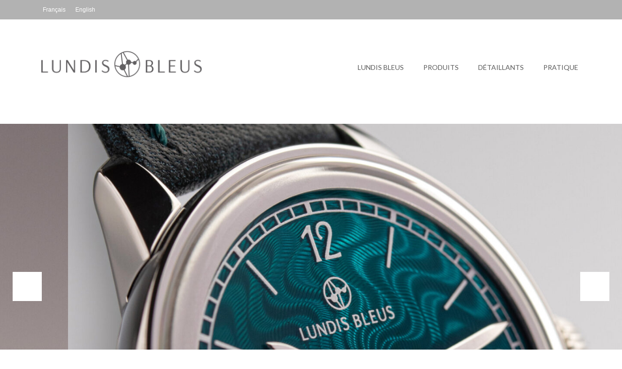

--- FILE ---
content_type: text/html; charset=UTF-8
request_url: https://lundis-bleus.com/
body_size: 15314
content:
<!DOCTYPE html>
<html class="no-js" lang="fr-FR" itemscope="itemscope" itemtype="https://schema.org/WebPage">
<head>
  <meta charset="UTF-8">
  <meta name="viewport" content="width=device-width, initial-scale=1.0">
  <meta http-equiv="X-UA-Compatible" content="IE=edge">
  <meta name='robots' content='index, follow, max-image-preview:large, max-snippet:-1, max-video-preview:-1' />
<link rel="alternate" hreflang="fr" href="https://lundis-bleus.com/" />
<link rel="alternate" hreflang="en" href="https://lundis-bleus.com/en/" />
<link rel="alternate" hreflang="x-default" href="https://lundis-bleus.com/" />

            <script data-no-defer="1" data-ezscrex="false" data-cfasync="false" data-pagespeed-no-defer data-cookieconsent="ignore">
                var ctPublicFunctions = {"_ajax_nonce":"6f964f1cdd","_rest_nonce":"f1022fc923","_ajax_url":"\/wp-admin\/admin-ajax.php","_rest_url":"https:\/\/lundis-bleus.com\/wp-json\/","data__cookies_type":"native","data__ajax_type":"admin_ajax","data__bot_detector_enabled":0,"data__frontend_data_log_enabled":1,"cookiePrefix":"","wprocket_detected":false,"host_url":"lundis-bleus.com","text__ee_click_to_select":"Click to select the whole data","text__ee_original_email":"The complete one is","text__ee_got_it":"Got it","text__ee_blocked":"Blocked","text__ee_cannot_connect":"Cannot connect","text__ee_cannot_decode":"Can not decode email. Unknown reason","text__ee_email_decoder":"CleanTalk email decoder","text__ee_wait_for_decoding":"The magic is on the way!","text__ee_decoding_process":"Please wait a few seconds while we decode the contact data."}
            </script>
        
            <script data-no-defer="1" data-ezscrex="false" data-cfasync="false" data-pagespeed-no-defer data-cookieconsent="ignore">
                var ctPublic = {"_ajax_nonce":"6f964f1cdd","settings__forms__check_internal":"0","settings__forms__check_external":"0","settings__forms__force_protection":0,"settings__forms__search_test":1,"settings__forms__wc_add_to_cart":0,"settings__data__bot_detector_enabled":0,"settings__sfw__anti_crawler":1,"blog_home":"https:\/\/lundis-bleus.com\/","pixel__setting":"0","pixel__enabled":false,"pixel__url":null,"data__email_check_before_post":1,"data__email_check_exist_post":0,"data__cookies_type":"native","data__key_is_ok":true,"data__visible_fields_required":true,"wl_brandname":"Anti-Spam by CleanTalk","wl_brandname_short":"CleanTalk","ct_checkjs_key":1438046317,"emailEncoderPassKey":"98e2a7f22beb337da4b5e349bdae389c","bot_detector_forms_excluded":"W10=","advancedCacheExists":false,"varnishCacheExists":false,"wc_ajax_add_to_cart":true}
            </script>
        
	<!-- This site is optimized with the Yoast SEO plugin v24.5 - https://yoast.com/wordpress/plugins/seo/ -->
	<title>Lundis Bleus - Horlogerie Indépendante</title>
	<meta name="description" content="Lundis Bleus, marque de montres indépendante, située à la Chaux-de-Fonds en Suisse. Découvrez nos montres!" />
	<link rel="canonical" href="https://lundis-bleus.com/" />
	<meta property="og:locale" content="fr_FR" />
	<meta property="og:type" content="website" />
	<meta property="og:title" content="Lundis Bleus - Horlogerie Indépendante" />
	<meta property="og:description" content="Lundis Bleus, marque de montres indépendante, située à la Chaux-de-Fonds en Suisse. Découvrez nos montres!" />
	<meta property="og:url" content="https://lundis-bleus.com/" />
	<meta property="og:site_name" content="Lundis Bleus" />
	<meta property="article:publisher" content="https://www.facebook.com/lundisbleus/" />
	<meta property="article:modified_time" content="2024-06-17T13:26:45+00:00" />
	<meta name="twitter:card" content="summary_large_image" />
	<script type="application/ld+json" class="yoast-schema-graph">{"@context":"https://schema.org","@graph":[{"@type":"WebPage","@id":"https://lundis-bleus.com/","url":"https://lundis-bleus.com/","name":"Lundis Bleus - Horlogerie Indépendante","isPartOf":{"@id":"https://lundis-bleus.com/#website"},"about":{"@id":"https://lundis-bleus.com/#organization"},"datePublished":"2016-10-07T12:54:35+00:00","dateModified":"2024-06-17T13:26:45+00:00","description":"Lundis Bleus, marque de montres indépendante, située à la Chaux-de-Fonds en Suisse. Découvrez nos montres!","breadcrumb":{"@id":"https://lundis-bleus.com/#breadcrumb"},"inLanguage":"fr-FR","potentialAction":[{"@type":"ReadAction","target":["https://lundis-bleus.com/"]}]},{"@type":"BreadcrumbList","@id":"https://lundis-bleus.com/#breadcrumb","itemListElement":[{"@type":"ListItem","position":1,"name":"Accueil"}]},{"@type":"WebSite","@id":"https://lundis-bleus.com/#website","url":"https://lundis-bleus.com/","name":"Lundis Bleus","description":"Horlogerie","publisher":{"@id":"https://lundis-bleus.com/#organization"},"potentialAction":[{"@type":"SearchAction","target":{"@type":"EntryPoint","urlTemplate":"https://lundis-bleus.com/?s={search_term_string}"},"query-input":{"@type":"PropertyValueSpecification","valueRequired":true,"valueName":"search_term_string"}}],"inLanguage":"fr-FR"},{"@type":"Organization","@id":"https://lundis-bleus.com/#organization","name":"Lundis Bleus","url":"https://lundis-bleus.com/","logo":{"@type":"ImageObject","inLanguage":"fr-FR","@id":"https://lundis-bleus.com/#/schema/logo/image/","url":"https://lundis-bleus.com/wp-content/uploads/2016/07/logo_temp_noir.jpg","contentUrl":"https://lundis-bleus.com/wp-content/uploads/2016/07/logo_temp_noir.jpg","width":300,"height":74,"caption":"Lundis Bleus"},"image":{"@id":"https://lundis-bleus.com/#/schema/logo/image/"},"sameAs":["https://www.facebook.com/lundisbleus/","https://www.instagram.com/lundisbleus/"]}]}</script>
	<!-- / Yoast SEO plugin. -->


<link rel='dns-prefetch' href='//fonts.googleapis.com' />
<link rel="alternate" type="application/rss+xml" title="Lundis Bleus &raquo; Flux" href="https://lundis-bleus.com/feed/" />
<link rel="alternate" type="application/rss+xml" title="Lundis Bleus &raquo; Flux des commentaires" href="https://lundis-bleus.com/comments/feed/" />
<script type="text/javascript">
/* <![CDATA[ */
window._wpemojiSettings = {"baseUrl":"https:\/\/s.w.org\/images\/core\/emoji\/15.0.3\/72x72\/","ext":".png","svgUrl":"https:\/\/s.w.org\/images\/core\/emoji\/15.0.3\/svg\/","svgExt":".svg","source":{"concatemoji":"https:\/\/lundis-bleus.com\/wp-includes\/js\/wp-emoji-release.min.js?ver=6.5.7"}};
/*! This file is auto-generated */
!function(i,n){var o,s,e;function c(e){try{var t={supportTests:e,timestamp:(new Date).valueOf()};sessionStorage.setItem(o,JSON.stringify(t))}catch(e){}}function p(e,t,n){e.clearRect(0,0,e.canvas.width,e.canvas.height),e.fillText(t,0,0);var t=new Uint32Array(e.getImageData(0,0,e.canvas.width,e.canvas.height).data),r=(e.clearRect(0,0,e.canvas.width,e.canvas.height),e.fillText(n,0,0),new Uint32Array(e.getImageData(0,0,e.canvas.width,e.canvas.height).data));return t.every(function(e,t){return e===r[t]})}function u(e,t,n){switch(t){case"flag":return n(e,"\ud83c\udff3\ufe0f\u200d\u26a7\ufe0f","\ud83c\udff3\ufe0f\u200b\u26a7\ufe0f")?!1:!n(e,"\ud83c\uddfa\ud83c\uddf3","\ud83c\uddfa\u200b\ud83c\uddf3")&&!n(e,"\ud83c\udff4\udb40\udc67\udb40\udc62\udb40\udc65\udb40\udc6e\udb40\udc67\udb40\udc7f","\ud83c\udff4\u200b\udb40\udc67\u200b\udb40\udc62\u200b\udb40\udc65\u200b\udb40\udc6e\u200b\udb40\udc67\u200b\udb40\udc7f");case"emoji":return!n(e,"\ud83d\udc26\u200d\u2b1b","\ud83d\udc26\u200b\u2b1b")}return!1}function f(e,t,n){var r="undefined"!=typeof WorkerGlobalScope&&self instanceof WorkerGlobalScope?new OffscreenCanvas(300,150):i.createElement("canvas"),a=r.getContext("2d",{willReadFrequently:!0}),o=(a.textBaseline="top",a.font="600 32px Arial",{});return e.forEach(function(e){o[e]=t(a,e,n)}),o}function t(e){var t=i.createElement("script");t.src=e,t.defer=!0,i.head.appendChild(t)}"undefined"!=typeof Promise&&(o="wpEmojiSettingsSupports",s=["flag","emoji"],n.supports={everything:!0,everythingExceptFlag:!0},e=new Promise(function(e){i.addEventListener("DOMContentLoaded",e,{once:!0})}),new Promise(function(t){var n=function(){try{var e=JSON.parse(sessionStorage.getItem(o));if("object"==typeof e&&"number"==typeof e.timestamp&&(new Date).valueOf()<e.timestamp+604800&&"object"==typeof e.supportTests)return e.supportTests}catch(e){}return null}();if(!n){if("undefined"!=typeof Worker&&"undefined"!=typeof OffscreenCanvas&&"undefined"!=typeof URL&&URL.createObjectURL&&"undefined"!=typeof Blob)try{var e="postMessage("+f.toString()+"("+[JSON.stringify(s),u.toString(),p.toString()].join(",")+"));",r=new Blob([e],{type:"text/javascript"}),a=new Worker(URL.createObjectURL(r),{name:"wpTestEmojiSupports"});return void(a.onmessage=function(e){c(n=e.data),a.terminate(),t(n)})}catch(e){}c(n=f(s,u,p))}t(n)}).then(function(e){for(var t in e)n.supports[t]=e[t],n.supports.everything=n.supports.everything&&n.supports[t],"flag"!==t&&(n.supports.everythingExceptFlag=n.supports.everythingExceptFlag&&n.supports[t]);n.supports.everythingExceptFlag=n.supports.everythingExceptFlag&&!n.supports.flag,n.DOMReady=!1,n.readyCallback=function(){n.DOMReady=!0}}).then(function(){return e}).then(function(){var e;n.supports.everything||(n.readyCallback(),(e=n.source||{}).concatemoji?t(e.concatemoji):e.wpemoji&&e.twemoji&&(t(e.twemoji),t(e.wpemoji)))}))}((window,document),window._wpemojiSettings);
/* ]]> */
</script>
<style id='wp-emoji-styles-inline-css' type='text/css'>

	img.wp-smiley, img.emoji {
		display: inline !important;
		border: none !important;
		box-shadow: none !important;
		height: 1em !important;
		width: 1em !important;
		margin: 0 0.07em !important;
		vertical-align: -0.1em !important;
		background: none !important;
		padding: 0 !important;
	}
</style>
<link rel='stylesheet' id='wp-block-library-css' href='https://lundis-bleus.com/wp-includes/css/dist/block-library/style.min.css?ver=6.5.7' type='text/css' media='all' />
<style id='classic-theme-styles-inline-css' type='text/css'>
/*! This file is auto-generated */
.wp-block-button__link{color:#fff;background-color:#32373c;border-radius:9999px;box-shadow:none;text-decoration:none;padding:calc(.667em + 2px) calc(1.333em + 2px);font-size:1.125em}.wp-block-file__button{background:#32373c;color:#fff;text-decoration:none}
</style>
<style id='global-styles-inline-css' type='text/css'>
body{--wp--preset--color--black: #000;--wp--preset--color--cyan-bluish-gray: #abb8c3;--wp--preset--color--white: #fff;--wp--preset--color--pale-pink: #f78da7;--wp--preset--color--vivid-red: #cf2e2e;--wp--preset--color--luminous-vivid-orange: #ff6900;--wp--preset--color--luminous-vivid-amber: #fcb900;--wp--preset--color--light-green-cyan: #7bdcb5;--wp--preset--color--vivid-green-cyan: #00d084;--wp--preset--color--pale-cyan-blue: #8ed1fc;--wp--preset--color--vivid-cyan-blue: #0693e3;--wp--preset--color--vivid-purple: #9b51e0;--wp--preset--color--virtue-primary: #898989;--wp--preset--color--virtue-primary-light: #c4c4c4;--wp--preset--color--very-light-gray: #eee;--wp--preset--color--very-dark-gray: #444;--wp--preset--gradient--vivid-cyan-blue-to-vivid-purple: linear-gradient(135deg,rgba(6,147,227,1) 0%,rgb(155,81,224) 100%);--wp--preset--gradient--light-green-cyan-to-vivid-green-cyan: linear-gradient(135deg,rgb(122,220,180) 0%,rgb(0,208,130) 100%);--wp--preset--gradient--luminous-vivid-amber-to-luminous-vivid-orange: linear-gradient(135deg,rgba(252,185,0,1) 0%,rgba(255,105,0,1) 100%);--wp--preset--gradient--luminous-vivid-orange-to-vivid-red: linear-gradient(135deg,rgba(255,105,0,1) 0%,rgb(207,46,46) 100%);--wp--preset--gradient--very-light-gray-to-cyan-bluish-gray: linear-gradient(135deg,rgb(238,238,238) 0%,rgb(169,184,195) 100%);--wp--preset--gradient--cool-to-warm-spectrum: linear-gradient(135deg,rgb(74,234,220) 0%,rgb(151,120,209) 20%,rgb(207,42,186) 40%,rgb(238,44,130) 60%,rgb(251,105,98) 80%,rgb(254,248,76) 100%);--wp--preset--gradient--blush-light-purple: linear-gradient(135deg,rgb(255,206,236) 0%,rgb(152,150,240) 100%);--wp--preset--gradient--blush-bordeaux: linear-gradient(135deg,rgb(254,205,165) 0%,rgb(254,45,45) 50%,rgb(107,0,62) 100%);--wp--preset--gradient--luminous-dusk: linear-gradient(135deg,rgb(255,203,112) 0%,rgb(199,81,192) 50%,rgb(65,88,208) 100%);--wp--preset--gradient--pale-ocean: linear-gradient(135deg,rgb(255,245,203) 0%,rgb(182,227,212) 50%,rgb(51,167,181) 100%);--wp--preset--gradient--electric-grass: linear-gradient(135deg,rgb(202,248,128) 0%,rgb(113,206,126) 100%);--wp--preset--gradient--midnight: linear-gradient(135deg,rgb(2,3,129) 0%,rgb(40,116,252) 100%);--wp--preset--font-size--small: 13px;--wp--preset--font-size--medium: 20px;--wp--preset--font-size--large: 36px;--wp--preset--font-size--x-large: 42px;--wp--preset--spacing--20: 0.44rem;--wp--preset--spacing--30: 0.67rem;--wp--preset--spacing--40: 1rem;--wp--preset--spacing--50: 1.5rem;--wp--preset--spacing--60: 2.25rem;--wp--preset--spacing--70: 3.38rem;--wp--preset--spacing--80: 5.06rem;--wp--preset--shadow--natural: 6px 6px 9px rgba(0, 0, 0, 0.2);--wp--preset--shadow--deep: 12px 12px 50px rgba(0, 0, 0, 0.4);--wp--preset--shadow--sharp: 6px 6px 0px rgba(0, 0, 0, 0.2);--wp--preset--shadow--outlined: 6px 6px 0px -3px rgba(255, 255, 255, 1), 6px 6px rgba(0, 0, 0, 1);--wp--preset--shadow--crisp: 6px 6px 0px rgba(0, 0, 0, 1);}:where(.is-layout-flex){gap: 0.5em;}:where(.is-layout-grid){gap: 0.5em;}body .is-layout-flex{display: flex;}body .is-layout-flex{flex-wrap: wrap;align-items: center;}body .is-layout-flex > *{margin: 0;}body .is-layout-grid{display: grid;}body .is-layout-grid > *{margin: 0;}:where(.wp-block-columns.is-layout-flex){gap: 2em;}:where(.wp-block-columns.is-layout-grid){gap: 2em;}:where(.wp-block-post-template.is-layout-flex){gap: 1.25em;}:where(.wp-block-post-template.is-layout-grid){gap: 1.25em;}.has-black-color{color: var(--wp--preset--color--black) !important;}.has-cyan-bluish-gray-color{color: var(--wp--preset--color--cyan-bluish-gray) !important;}.has-white-color{color: var(--wp--preset--color--white) !important;}.has-pale-pink-color{color: var(--wp--preset--color--pale-pink) !important;}.has-vivid-red-color{color: var(--wp--preset--color--vivid-red) !important;}.has-luminous-vivid-orange-color{color: var(--wp--preset--color--luminous-vivid-orange) !important;}.has-luminous-vivid-amber-color{color: var(--wp--preset--color--luminous-vivid-amber) !important;}.has-light-green-cyan-color{color: var(--wp--preset--color--light-green-cyan) !important;}.has-vivid-green-cyan-color{color: var(--wp--preset--color--vivid-green-cyan) !important;}.has-pale-cyan-blue-color{color: var(--wp--preset--color--pale-cyan-blue) !important;}.has-vivid-cyan-blue-color{color: var(--wp--preset--color--vivid-cyan-blue) !important;}.has-vivid-purple-color{color: var(--wp--preset--color--vivid-purple) !important;}.has-black-background-color{background-color: var(--wp--preset--color--black) !important;}.has-cyan-bluish-gray-background-color{background-color: var(--wp--preset--color--cyan-bluish-gray) !important;}.has-white-background-color{background-color: var(--wp--preset--color--white) !important;}.has-pale-pink-background-color{background-color: var(--wp--preset--color--pale-pink) !important;}.has-vivid-red-background-color{background-color: var(--wp--preset--color--vivid-red) !important;}.has-luminous-vivid-orange-background-color{background-color: var(--wp--preset--color--luminous-vivid-orange) !important;}.has-luminous-vivid-amber-background-color{background-color: var(--wp--preset--color--luminous-vivid-amber) !important;}.has-light-green-cyan-background-color{background-color: var(--wp--preset--color--light-green-cyan) !important;}.has-vivid-green-cyan-background-color{background-color: var(--wp--preset--color--vivid-green-cyan) !important;}.has-pale-cyan-blue-background-color{background-color: var(--wp--preset--color--pale-cyan-blue) !important;}.has-vivid-cyan-blue-background-color{background-color: var(--wp--preset--color--vivid-cyan-blue) !important;}.has-vivid-purple-background-color{background-color: var(--wp--preset--color--vivid-purple) !important;}.has-black-border-color{border-color: var(--wp--preset--color--black) !important;}.has-cyan-bluish-gray-border-color{border-color: var(--wp--preset--color--cyan-bluish-gray) !important;}.has-white-border-color{border-color: var(--wp--preset--color--white) !important;}.has-pale-pink-border-color{border-color: var(--wp--preset--color--pale-pink) !important;}.has-vivid-red-border-color{border-color: var(--wp--preset--color--vivid-red) !important;}.has-luminous-vivid-orange-border-color{border-color: var(--wp--preset--color--luminous-vivid-orange) !important;}.has-luminous-vivid-amber-border-color{border-color: var(--wp--preset--color--luminous-vivid-amber) !important;}.has-light-green-cyan-border-color{border-color: var(--wp--preset--color--light-green-cyan) !important;}.has-vivid-green-cyan-border-color{border-color: var(--wp--preset--color--vivid-green-cyan) !important;}.has-pale-cyan-blue-border-color{border-color: var(--wp--preset--color--pale-cyan-blue) !important;}.has-vivid-cyan-blue-border-color{border-color: var(--wp--preset--color--vivid-cyan-blue) !important;}.has-vivid-purple-border-color{border-color: var(--wp--preset--color--vivid-purple) !important;}.has-vivid-cyan-blue-to-vivid-purple-gradient-background{background: var(--wp--preset--gradient--vivid-cyan-blue-to-vivid-purple) !important;}.has-light-green-cyan-to-vivid-green-cyan-gradient-background{background: var(--wp--preset--gradient--light-green-cyan-to-vivid-green-cyan) !important;}.has-luminous-vivid-amber-to-luminous-vivid-orange-gradient-background{background: var(--wp--preset--gradient--luminous-vivid-amber-to-luminous-vivid-orange) !important;}.has-luminous-vivid-orange-to-vivid-red-gradient-background{background: var(--wp--preset--gradient--luminous-vivid-orange-to-vivid-red) !important;}.has-very-light-gray-to-cyan-bluish-gray-gradient-background{background: var(--wp--preset--gradient--very-light-gray-to-cyan-bluish-gray) !important;}.has-cool-to-warm-spectrum-gradient-background{background: var(--wp--preset--gradient--cool-to-warm-spectrum) !important;}.has-blush-light-purple-gradient-background{background: var(--wp--preset--gradient--blush-light-purple) !important;}.has-blush-bordeaux-gradient-background{background: var(--wp--preset--gradient--blush-bordeaux) !important;}.has-luminous-dusk-gradient-background{background: var(--wp--preset--gradient--luminous-dusk) !important;}.has-pale-ocean-gradient-background{background: var(--wp--preset--gradient--pale-ocean) !important;}.has-electric-grass-gradient-background{background: var(--wp--preset--gradient--electric-grass) !important;}.has-midnight-gradient-background{background: var(--wp--preset--gradient--midnight) !important;}.has-small-font-size{font-size: var(--wp--preset--font-size--small) !important;}.has-medium-font-size{font-size: var(--wp--preset--font-size--medium) !important;}.has-large-font-size{font-size: var(--wp--preset--font-size--large) !important;}.has-x-large-font-size{font-size: var(--wp--preset--font-size--x-large) !important;}
.wp-block-navigation a:where(:not(.wp-element-button)){color: inherit;}
:where(.wp-block-post-template.is-layout-flex){gap: 1.25em;}:where(.wp-block-post-template.is-layout-grid){gap: 1.25em;}
:where(.wp-block-columns.is-layout-flex){gap: 2em;}:where(.wp-block-columns.is-layout-grid){gap: 2em;}
.wp-block-pullquote{font-size: 1.5em;line-height: 1.6;}
</style>
<link rel='stylesheet' id='foobox-free-min-css' href='https://lundis-bleus.com/wp-content/plugins/foobox-image-lightbox/free/css/foobox.free.min.css?ver=2.7.35' type='text/css' media='all' />
<link rel='stylesheet' id='cleantalk-public-css-css' href='https://lundis-bleus.com/wp-content/plugins/cleantalk-spam-protect/css/cleantalk-public.min.css?ver=6.70.1_1766148791' type='text/css' media='all' />
<link rel='stylesheet' id='cleantalk-email-decoder-css-css' href='https://lundis-bleus.com/wp-content/plugins/cleantalk-spam-protect/css/cleantalk-email-decoder.min.css?ver=6.70.1_1766148791' type='text/css' media='all' />
<link rel='stylesheet' id='siteorigin-panels-front-css' href='https://lundis-bleus.com/wp-content/plugins/siteorigin-panels/css/front-flex.min.css?ver=2.33.5' type='text/css' media='all' />
<link rel='stylesheet' id='sow-image-default-c67d20f9f743-2805-css' href='https://lundis-bleus.com/wp-content/uploads/siteorigin-widgets/sow-image-default-c67d20f9f743-2805.css?ver=6.5.7' type='text/css' media='all' />
<link rel='stylesheet' id='sow-button-base-css' href='https://lundis-bleus.com/wp-content/plugins/so-widgets-bundle/widgets/button/css/style.css?ver=1.70.4' type='text/css' media='all' />
<link rel='stylesheet' id='sow-button-wire-3f01404d334b-css' href='https://lundis-bleus.com/wp-content/uploads/siteorigin-widgets/sow-button-wire-3f01404d334b.css?ver=6.5.7' type='text/css' media='all' />
<link rel='stylesheet' id='sow-image-default-e4c2d9f6c920-css' href='https://lundis-bleus.com/wp-content/uploads/siteorigin-widgets/sow-image-default-e4c2d9f6c920.css?ver=6.5.7' type='text/css' media='all' />
<link rel='stylesheet' id='wpml-legacy-horizontal-list-0-css' href='https://lundis-bleus.com/wp-content/plugins/sitepress-multilingual-cms/templates/language-switchers/legacy-list-horizontal/style.min.css?ver=1' type='text/css' media='all' />
<style id='wpml-legacy-horizontal-list-0-inline-css' type='text/css'>
.wpml-ls-sidebars-topbarright{background-color:#b2b2b2;}.wpml-ls-sidebars-topbarright, .wpml-ls-sidebars-topbarright .wpml-ls-sub-menu, .wpml-ls-sidebars-topbarright a {border-color:#b2b2b2;}.wpml-ls-sidebars-topbarright a, .wpml-ls-sidebars-topbarright .wpml-ls-sub-menu a, .wpml-ls-sidebars-topbarright .wpml-ls-sub-menu a:link, .wpml-ls-sidebars-topbarright li:not(.wpml-ls-current-language) .wpml-ls-link, .wpml-ls-sidebars-topbarright li:not(.wpml-ls-current-language) .wpml-ls-link:link {color:#ffffff;background-color:#b2b2b2;}.wpml-ls-sidebars-topbarright .wpml-ls-sub-menu a:hover,.wpml-ls-sidebars-topbarright .wpml-ls-sub-menu a:focus, .wpml-ls-sidebars-topbarright .wpml-ls-sub-menu a:link:hover, .wpml-ls-sidebars-topbarright .wpml-ls-sub-menu a:link:focus {color:#3f3f3f;background-color:#b2b2b2;}.wpml-ls-sidebars-topbarright .wpml-ls-current-language > a {color:#ffffff;background-color:#b2b2b2;}.wpml-ls-sidebars-topbarright .wpml-ls-current-language:hover>a, .wpml-ls-sidebars-topbarright .wpml-ls-current-language>a:focus {color:#3f3f3f;background-color:#b2b2b2;}
.wpml-ls-statics-shortcode_actions{background-color:#b2b2b2;}.wpml-ls-statics-shortcode_actions, .wpml-ls-statics-shortcode_actions .wpml-ls-sub-menu, .wpml-ls-statics-shortcode_actions a {border-color:#b2b2b2;}.wpml-ls-statics-shortcode_actions a, .wpml-ls-statics-shortcode_actions .wpml-ls-sub-menu a, .wpml-ls-statics-shortcode_actions .wpml-ls-sub-menu a:link, .wpml-ls-statics-shortcode_actions li:not(.wpml-ls-current-language) .wpml-ls-link, .wpml-ls-statics-shortcode_actions li:not(.wpml-ls-current-language) .wpml-ls-link:link {color:#ffffff;background-color:#b2b2b2;}.wpml-ls-statics-shortcode_actions .wpml-ls-sub-menu a:hover,.wpml-ls-statics-shortcode_actions .wpml-ls-sub-menu a:focus, .wpml-ls-statics-shortcode_actions .wpml-ls-sub-menu a:link:hover, .wpml-ls-statics-shortcode_actions .wpml-ls-sub-menu a:link:focus {color:#3f3f3f;background-color:#b2b2b2;}.wpml-ls-statics-shortcode_actions .wpml-ls-current-language > a {color:#ffffff;background-color:#b2b2b2;}.wpml-ls-statics-shortcode_actions .wpml-ls-current-language:hover>a, .wpml-ls-statics-shortcode_actions .wpml-ls-current-language>a:focus {color:#3f3f3f;background-color:#b2b2b2;}
#lang_sel_list ul a { /* height: auto; */ line-height: 2.5em; }
</style>
<style id='kadence-blocks-global-variables-inline-css' type='text/css'>
:root {--global-kb-font-size-sm:clamp(0.8rem, 0.73rem + 0.217vw, 0.9rem);--global-kb-font-size-md:clamp(1.1rem, 0.995rem + 0.326vw, 1.25rem);--global-kb-font-size-lg:clamp(1.75rem, 1.576rem + 0.543vw, 2rem);--global-kb-font-size-xl:clamp(2.25rem, 1.728rem + 1.63vw, 3rem);--global-kb-font-size-xxl:clamp(2.5rem, 1.456rem + 3.26vw, 4rem);--global-kb-font-size-xxxl:clamp(2.75rem, 0.489rem + 7.065vw, 6rem);}:root {--global-palette1: #3182CE;--global-palette2: #2B6CB0;--global-palette3: #1A202C;--global-palette4: #2D3748;--global-palette5: #4A5568;--global-palette6: #718096;--global-palette7: #EDF2F7;--global-palette8: #F7FAFC;--global-palette9: #ffffff;}
</style>
<link rel='stylesheet' id='virtue_theme-css' href='https://lundis-bleus.com/wp-content/themes/virtue/assets/css/virtue.css?ver=3.4.14' type='text/css' media='all' />
<link rel='stylesheet' id='virtue_skin-css' href='https://lundis-bleus.com/wp-content/themes/virtue/assets/css/skins/default.css?ver=3.4.14' type='text/css' media='all' />
<link rel='stylesheet' id='redux-google-fonts-virtue-css' href='https://fonts.googleapis.com/css?family=Lato%3A400%2C700&#038;ver=6.5.7' type='text/css' media='all' />
<script type="text/javascript" src="https://lundis-bleus.com/wp-includes/js/tinymce/tinymce.min.js?ver=49110-20201110" id="wp-tinymce-root-js"></script>
<script type="text/javascript" src="https://lundis-bleus.com/wp-includes/js/tinymce/plugins/compat3x/plugin.min.js?ver=49110-20201110" id="wp-tinymce-js"></script>
<script type="text/javascript" src="https://lundis-bleus.com/wp-includes/js/jquery/jquery.min.js?ver=3.7.1" id="jquery-core-js"></script>
<script type="text/javascript" src="https://lundis-bleus.com/wp-includes/js/jquery/jquery-migrate.min.js?ver=3.4.1" id="jquery-migrate-js"></script>
<script type="text/javascript" src="https://lundis-bleus.com/wp-content/plugins/cleantalk-spam-protect/js/apbct-public-bundle_gathering.min.js?ver=6.70.1_1766148791" id="apbct-public-bundle_gathering.min-js-js"></script>
<!--[if lt IE 9]>
<script type="text/javascript" src="https://lundis-bleus.com/wp-content/themes/virtue/assets/js/vendor/respond.min.js?ver=6.5.7" id="virtue-respond-js"></script>
<![endif]-->
<script type="text/javascript" id="foobox-free-min-js-before">
/* <![CDATA[ */
/* Run FooBox FREE (v2.7.35) */
var FOOBOX = window.FOOBOX = {
	ready: true,
	disableOthers: false,
	o: {wordpress: { enabled: true }, countMessage:'image %index of %total', captions: { dataTitle: ["captionTitle","title"], dataDesc: ["captionDesc","description"] }, rel: '', excludes:'.fbx-link,.nofoobox,.nolightbox,a[href*="pinterest.com/pin/create/button/"]', affiliate : { enabled: false }},
	selectors: [
		".foogallery-container.foogallery-lightbox-foobox", ".foogallery-container.foogallery-lightbox-foobox-free", ".gallery", ".wp-block-gallery", ".wp-caption", ".wp-block-image", "a:has(img[class*=wp-image-])", ".foobox"
	],
	pre: function( $ ){
		// Custom JavaScript (Pre)
		
	},
	post: function( $ ){
		// Custom JavaScript (Post)
		
		// Custom Captions Code
		
	},
	custom: function( $ ){
		// Custom Extra JS
		
	}
};
/* ]]> */
</script>
<script type="text/javascript" src="https://lundis-bleus.com/wp-content/plugins/foobox-image-lightbox/free/js/foobox.free.min.js?ver=2.7.35" id="foobox-free-min-js"></script>
<link rel="https://api.w.org/" href="https://lundis-bleus.com/wp-json/" /><link rel="alternate" type="application/json" href="https://lundis-bleus.com/wp-json/wp/v2/pages/2805" /><link rel="EditURI" type="application/rsd+xml" title="RSD" href="https://lundis-bleus.com/xmlrpc.php?rsd" />
<meta name="generator" content="WordPress 6.5.7" />
<link rel='shortlink' href='https://lundis-bleus.com/' />
<link rel="alternate" type="application/json+oembed" href="https://lundis-bleus.com/wp-json/oembed/1.0/embed?url=https%3A%2F%2Flundis-bleus.com%2F" />
<link rel="alternate" type="text/xml+oembed" href="https://lundis-bleus.com/wp-json/oembed/1.0/embed?url=https%3A%2F%2Flundis-bleus.com%2F&#038;format=xml" />
<meta name="generator" content="WPML ver:4.8.6 stt:1,4;" />

		<!-- GA Google Analytics @ https://m0n.co/ga -->
		<script>
			(function(i,s,o,g,r,a,m){i['GoogleAnalyticsObject']=r;i[r]=i[r]||function(){
			(i[r].q=i[r].q||[]).push(arguments)},i[r].l=1*new Date();a=s.createElement(o),
			m=s.getElementsByTagName(o)[0];a.async=1;a.src=g;m.parentNode.insertBefore(a,m)
			})(window,document,'script','https://www.google-analytics.com/analytics.js','ga');
			ga('create', 'UA-88129211-1', 'auto');
			ga('send', 'pageview');
		</script>

	        <script type="text/javascript">
            (function () {
                window.lsow_fs = {can_use_premium_code: false};
            })();
        </script>
        <style type="text/css">#logo {padding-top:60px;}#logo {padding-bottom:40px;}#logo {margin-left:0px;}#logo {margin-right:0px;}#nav-main {margin-top:80px;}#nav-main {margin-bottom:0px;}.headerfont, .tp-caption {font-family:Lato;}.topbarmenu ul li {font-family:Lato;}.home-message:hover {background-color:#898989; background-color: rgba(137, 137, 137, 0.6);}
  nav.woocommerce-pagination ul li a:hover, .wp-pagenavi a:hover, .panel-heading .accordion-toggle, .variations .kad_radio_variations label:hover, .variations .kad_radio_variations label.selectedValue {border-color: #898989;}
  a, #nav-main ul.sf-menu ul li a:hover, .product_price ins .amount, .price ins .amount, .color_primary, .primary-color, #logo a.brand, #nav-main ul.sf-menu a:hover,
  .woocommerce-message:before, .woocommerce-info:before, #nav-second ul.sf-menu a:hover, .footerclass a:hover, .posttags a:hover, .subhead a:hover, .nav-trigger-case:hover .kad-menu-name, 
  .nav-trigger-case:hover .kad-navbtn, #kadbreadcrumbs a:hover, #wp-calendar a, .star-rating, .has-virtue-primary-color {color: #898989;}
.widget_price_filter .ui-slider .ui-slider-handle, .product_item .kad_add_to_cart:hover, .product_item:hover a.button:hover, .product_item:hover .kad_add_to_cart:hover, .kad-btn-primary, html .woocommerce-page .widget_layered_nav ul.yith-wcan-label li a:hover, html .woocommerce-page .widget_layered_nav ul.yith-wcan-label li.chosen a,
.product-category.grid_item a:hover h5, .woocommerce-message .button, .widget_layered_nav_filters ul li a, .widget_layered_nav ul li.chosen a, .wpcf7 input.wpcf7-submit, .yith-wcan .yith-wcan-reset-navigation,
#containerfooter .menu li a:hover, .bg_primary, .portfolionav a:hover, .home-iconmenu a:hover, p.demo_store, .topclass, #commentform .form-submit #submit, .kad-hover-bg-primary:hover, .widget_shopping_cart_content .checkout,
.login .form-row .button, .variations .kad_radio_variations label.selectedValue, #payment #place_order, .wpcf7 input.wpcf7-back, .shop_table .actions input[type=submit].checkout-button, .cart_totals .checkout-button, input[type="submit"].button, .order-actions .button, .has-virtue-primary-background-color {background: #898989;}a:hover, .has-virtue-primary-light-color {color: #c4c4c4;} .kad-btn-primary:hover, .login .form-row .button:hover, #payment #place_order:hover, .yith-wcan .yith-wcan-reset-navigation:hover, .widget_shopping_cart_content .checkout:hover,
	.woocommerce-message .button:hover, #commentform .form-submit #submit:hover, .wpcf7 input.wpcf7-submit:hover, .widget_layered_nav_filters ul li a:hover, .cart_totals .checkout-button:hover,
	.widget_layered_nav ul li.chosen a:hover, .shop_table .actions input[type=submit].checkout-button:hover, .wpcf7 input.wpcf7-back:hover, .order-actions .button:hover, input[type="submit"].button:hover, .product_item:hover .kad_add_to_cart, .product_item:hover a.button, .has-virtue-primary-light-background-color {background: #c4c4c4;}input[type=number]::-webkit-inner-spin-button, input[type=number]::-webkit-outer-spin-button { -webkit-appearance: none; margin: 0; } input[type=number] {-moz-appearance: textfield;}.quantity input::-webkit-outer-spin-button,.quantity input::-webkit-inner-spin-button {display: none;}#containerfooter h3, #containerfooter, .footercredits p, .footerclass a, .footernav ul li a {color:#ffffff;}.contentclass, .nav-tabs>.active>a, .nav-tabs>.active>a:hover, .nav-tabs>.active>a:focus {background:#ffffff    ;}.topclass {background:#b2b2b2    ;}.headerclass {background:#ffffff    ;}.mobileclass {background:transparent    ;}.footerclass {background:#b2b2b2    ;}body {background:#ffffff ; background-position: 0% 0%;   }.product_item .product_details h5 {text-transform: none;}.product_item .product_details h5 {min-height:40px;}.kad-topbar-left, .kad-topbar-left .topbarmenu {float:right;} .kad-topbar-left .topbar_social, .kad-topbar-left .topbarmenu ul, .kad-topbar-left .kad-cart-total,.kad-topbar-right #topbar-search .form-search{float:left}.entry-content p { margin-bottom:16px;}.page-header {
display: none;
}

.pricebox .product_price {font-size:17px;}

.product .kad_add_to_cart {font-size: 15px; padding: 8px 18px;}

div.product .woocommerce-tabs ul.tabs a { font-size: 12px; }     /* changes font-size of tab titles */

.woocommerce .woocommerce_tabs .panel h2, .woocommerce .woocommerce-tabs .panel h2 {display:none !important}

.woocommerce div.product div.images.woocommerce-product-gallery{
opacity:100!important;
}

</style><style type="text/css">.recentcomments a{display:inline !important;padding:0 !important;margin:0 !important;}</style><style media="all" id="siteorigin-panels-layouts-head">/* Layout 2805 */ #pgc-2805-0-0 { width:100%;width:calc(100% - ( 0 * 30px ) ) } #pg-2805-0 , #pl-2805 .so-panel { margin-bottom:30px } #pgc-2805-1-0 , #pgc-2805-1-1 , #pgc-2805-1-2 { width:33.3333%;width:calc(33.3333% - ( 0.66666666666667 * 30px ) ) } #pg-2805-1 { margin-bottom:40px } #pl-2805 .so-panel:last-of-type { margin-bottom:0px } #pg-2805-0.panel-has-style > .panel-row-style, #pg-2805-0.panel-no-style , #pg-2805-1.panel-has-style > .panel-row-style, #pg-2805-1.panel-no-style { -webkit-align-items:flex-start;align-items:flex-start } #pg-2805-1> .panel-row-style , #panel-2805-1-1-0> .panel-widget-style { padding:0px 0px 0px 0px } @media (max-width:780px){ #pg-2805-0.panel-no-style, #pg-2805-0.panel-has-style > .panel-row-style, #pg-2805-0 , #pg-2805-1.panel-no-style, #pg-2805-1.panel-has-style > .panel-row-style, #pg-2805-1 { -webkit-flex-direction:column;-ms-flex-direction:column;flex-direction:column } #pg-2805-0 > .panel-grid-cell , #pg-2805-0 > .panel-row-style > .panel-grid-cell , #pg-2805-1 > .panel-grid-cell , #pg-2805-1 > .panel-row-style > .panel-grid-cell { width:100%;margin-right:0 } #pgc-2805-1-0 , #pgc-2805-1-1 { margin-bottom:30px } #pl-2805 .panel-grid-cell { padding:0 } #pl-2805 .panel-grid .panel-grid-cell-empty { display:none } #pl-2805 .panel-grid .panel-grid-cell-mobile-last { margin-bottom:0px }  } </style><link rel="icon" href="https://lundis-bleus.com/wp-content/uploads/2021/08/cropped-Lundis_Bleus_Logo-32x32.jpg" sizes="32x32" />
<link rel="icon" href="https://lundis-bleus.com/wp-content/uploads/2021/08/cropped-Lundis_Bleus_Logo-192x192.jpg" sizes="192x192" />
<link rel="apple-touch-icon" href="https://lundis-bleus.com/wp-content/uploads/2021/08/cropped-Lundis_Bleus_Logo-180x180.jpg" />
<meta name="msapplication-TileImage" content="https://lundis-bleus.com/wp-content/uploads/2021/08/cropped-Lundis_Bleus_Logo-270x270.jpg" />
<style type="text/css" title="dynamic-css" class="options-output">header #logo a.brand,.logofont{font-family:Lato;line-height:40px;font-weight:400;font-style:normal;font-size:32px;}.kad_tagline{font-family:Lato;line-height:20px;font-weight:400;font-style:normal;color:#444444;font-size:14px;}.product_item .product_details h5{font-family:Lato;line-height:20px;font-weight:700;font-style:normal;font-size:16px;}h1{font-family:Lato;line-height:40px;font-weight:400;font-style:normal;color:#ffffff;font-size:38px;}h2{font-family:Lato;line-height:40px;font-weight:normal;font-style:normal;font-size:32px;}h3{font-family:Lato;line-height:20px;font-weight:400;font-style:normal;font-size:21px;}h4{font-family:Lato;line-height:40px;font-weight:400;font-style:normal;font-size:24px;}h5{font-family:Lato;line-height:24px;font-weight:700;font-style:normal;font-size:18px;}body{font-family:Verdana, Geneva, sans-serif;line-height:16px;font-weight:400;font-style:normal;font-size:12px;}#nav-main ul.sf-menu a{font-family:Lato;line-height:18px;font-weight:400;font-style:normal;color:#595959;font-size:14px;}#nav-second ul.sf-menu a{font-family:Lato;line-height:22px;font-weight:400;font-style:normal;font-size:18px;}.kad-nav-inner .kad-mnav, .kad-mobile-nav .kad-nav-inner li a,.nav-trigger-case{font-family:Lato;line-height:20px;font-weight:400;font-style:normal;color:#3d3d3d;font-size:16px;}</style></head>
<body class="home page-template-default page page-id-2805 wp-embed-responsive siteorigin-panels siteorigin-panels-before-js siteorigin-panels-home metaslider-plugin wide">
	<div id="kt-skip-link"><a href="#content">Skip to Main Content</a></div>
	<div id="wrapper" class="container">
	<header class="banner headerclass" itemscope itemtype="https://schema.org/WPHeader">
	<div id="topbar" class="topclass">
	<div class="container">
		<div class="row">
			<div class="col-md-6 col-sm-6 kad-topbar-left">
				<div class="topbarmenu clearfix">
								</div>
			</div><!-- close col-md-6 --> 
			<div class="col-md-6 col-sm-6 kad-topbar-right">
				<div id="topbar-search" class="topbar-widget">
					
<div class="wpml-ls-sidebars-topbarright wpml-ls wpml-ls-legacy-list-horizontal">
	<ul role="menu"><li class="wpml-ls-slot-topbarright wpml-ls-item wpml-ls-item-fr wpml-ls-current-language wpml-ls-first-item wpml-ls-item-legacy-list-horizontal" role="none">
				<a href="https://lundis-bleus.com/" class="wpml-ls-link" role="menuitem" >
                    <span class="wpml-ls-native" role="menuitem">Français</span></a>
			</li><li class="wpml-ls-slot-topbarright wpml-ls-item wpml-ls-item-en wpml-ls-last-item wpml-ls-item-legacy-list-horizontal" role="none">
				<a href="https://lundis-bleus.com/en/" class="wpml-ls-link" role="menuitem"  aria-label="Passer à English" title="Passer à English" >
                    <span class="wpml-ls-native" lang="en">English</span></a>
			</li></ul>
</div>
				</div>
			</div> <!-- close col-md-6-->
		</div> <!-- Close Row -->
	</div> <!-- Close Container -->
</div>	<div class="container">
		<div class="row">
			<div class="col-md-4 clearfix kad-header-left">
				<div id="logo" class="logocase">
					<a class="brand logofont" href="https://lundis-bleus.com/">
													<div id="thelogo">
								<img src="https://lundis-bleus.com/wp-content/uploads/2016/11/logo_temp.png" alt="Lundis Bleus" width="1461" height="283" class="kad-standard-logo" />
															</div>
												</a>
									</div> <!-- Close #logo -->
			</div><!-- close logo span -->
							<div class="col-md-8 kad-header-right">
					<nav id="nav-main" class="clearfix" itemscope itemtype="https://schema.org/SiteNavigationElement">
						<ul id="menu-menu-principale-francais" class="sf-menu"><li  class=" sf-dropdown menu-item-2637"><a href="https://lundis-bleus.com/lundis-bleus/"><span>LUNDIS BLEUS</span></a>
<ul class="sub-menu sf-dropdown-menu dropdown">
	<li  class=" menu-item-3140"><a href="https://lundis-bleus.com/decouvrir-la-marque/"><span>NOUS DÉCOUVRIR</span></a></li>
	<li  class=" menu-item-3139"><a href="https://lundis-bleus.com/latelier/"><span>L’ATELIER</span></a></li>
</ul>
</li>
<li  class=" sf-dropdown menu-item-2636"><a href="https://lundis-bleus.com/produits-principale/"><span>PRODUITS</span></a>
<ul class="sub-menu sf-dropdown-menu dropdown">
	<li  class=" menu-item-7691"><a href="https://lundis-bleus.com/ref1120-specifications/"><span>RÉF.1120 – SPÉCIFICATIONS</span></a></li>
	<li  class=" menu-item-7810"><a href="https://lundis-bleus.com/ref-1120-galerie/"><span>RÉF.1120 – GALERIE</span></a></li>
	<li  class=" menu-item-8265"><a href="https://lundis-bleus.com/ref1125/"><span>RÉF.1125</span></a></li>
	<li  class=" menu-item-7056"><a href="https://lundis-bleus.com/pieces-uniques/"><span>PIÈCES UNIQUES</span></a></li>
	<li  class=" menu-item-7833"><a href="https://lundis-bleus.com/envie-de-passer-commande/"><span>ENVIE DE PASSER COMMANDE?</span></a></li>
</ul>
</li>
<li  class=" menu-item-4817"><a href="https://lundis-bleus.com/detaillants/"><span>DÉTAILLANTS</span></a></li>
<li  class=" sf-dropdown menu-item-2701"><a href="https://lundis-bleus.com/pratique/"><span>PRATIQUE</span></a>
<ul class="sub-menu sf-dropdown-menu dropdown">
	<li  class=" menu-item-3071"><a href="https://lundis-bleus.com/garantie/"><span>GARANTIE</span></a></li>
	<li  class=" menu-item-3070"><a href="https://lundis-bleus.com/service-apres-vente/"><span>SERVICE APRÈS VENTE</span></a></li>
	<li  class=" menu-item-3072"><a href="https://lundis-bleus.com/conditions-generales-de-vente/"><span>CONDITIONS GÉNÉRALES DE VENTE</span></a></li>
	<li  class=" menu-item-3073"><a href="https://lundis-bleus.com/contact/"><span>CONTACT</span></a></li>
</ul>
</li>
</ul>					</nav> 
				</div> <!-- Close menuclass-->
			       
		</div> <!-- Close Row -->
					<div id="mobile-nav-trigger" class="nav-trigger">
				<button class="nav-trigger-case mobileclass collapsed" data-toggle="collapse" data-target=".kad-nav-collapse">
					<span class="kad-navbtn"><i class="icon-reorder"></i></span>
					<span class="kad-menu-name">Menu</span>
				</button>
			</div>
			<div id="kad-mobile-nav" class="kad-mobile-nav">
				<div class="kad-nav-inner mobileclass">
					<div class="kad-nav-collapse">
					<ul id="menu-menu-principale-francais-1" class="kad-mnav"><li  class=" sf-dropdown menu-item-2637"><a href="https://lundis-bleus.com/lundis-bleus/"><span>LUNDIS BLEUS</span></a>
<ul class="sub-menu sf-dropdown-menu dropdown">
	<li  class=" menu-item-3140"><a href="https://lundis-bleus.com/decouvrir-la-marque/"><span>NOUS DÉCOUVRIR</span></a></li>
	<li  class=" menu-item-3139"><a href="https://lundis-bleus.com/latelier/"><span>L’ATELIER</span></a></li>
</ul>
</li>
<li  class=" sf-dropdown menu-item-2636"><a href="https://lundis-bleus.com/produits-principale/"><span>PRODUITS</span></a>
<ul class="sub-menu sf-dropdown-menu dropdown">
	<li  class=" menu-item-7691"><a href="https://lundis-bleus.com/ref1120-specifications/"><span>RÉF.1120 – SPÉCIFICATIONS</span></a></li>
	<li  class=" menu-item-7810"><a href="https://lundis-bleus.com/ref-1120-galerie/"><span>RÉF.1120 – GALERIE</span></a></li>
	<li  class=" menu-item-8265"><a href="https://lundis-bleus.com/ref1125/"><span>RÉF.1125</span></a></li>
	<li  class=" menu-item-7056"><a href="https://lundis-bleus.com/pieces-uniques/"><span>PIÈCES UNIQUES</span></a></li>
	<li  class=" menu-item-7833"><a href="https://lundis-bleus.com/envie-de-passer-commande/"><span>ENVIE DE PASSER COMMANDE?</span></a></li>
</ul>
</li>
<li  class=" menu-item-4817"><a href="https://lundis-bleus.com/detaillants/"><span>DÉTAILLANTS</span></a></li>
<li  class=" sf-dropdown menu-item-2701"><a href="https://lundis-bleus.com/pratique/"><span>PRATIQUE</span></a>
<ul class="sub-menu sf-dropdown-menu dropdown">
	<li  class=" menu-item-3071"><a href="https://lundis-bleus.com/garantie/"><span>GARANTIE</span></a></li>
	<li  class=" menu-item-3070"><a href="https://lundis-bleus.com/service-apres-vente/"><span>SERVICE APRÈS VENTE</span></a></li>
	<li  class=" menu-item-3072"><a href="https://lundis-bleus.com/conditions-generales-de-vente/"><span>CONDITIONS GÉNÉRALES DE VENTE</span></a></li>
	<li  class=" menu-item-3073"><a href="https://lundis-bleus.com/contact/"><span>CONTACT</span></a></li>
</ul>
</li>
</ul>					</div>
				</div>
			</div>
		 
	</div> <!-- Close Container -->
	</header>
	<div class="wrap contentclass" role="document">

	
	<div id="content" class="container homepagecontent container-contained">
		<div class="row">
			<div class="main col-md-12" role="main">
				<div class="entry-content" itemprop="mainContentOfPage" itemscope itemtype="https://schema.org/WebPageElement">

													<div class="homecontent clearfix home-margin"> 
										<div id="pl-2805"  class="panel-layout" ><div id="pg-2805-0"  class="panel-grid panel-has-style" ><div class="siteorigin-panels-stretch panel-row-style panel-row-style-for-2805-0" data-stretch-type="full-width-stretch" ><div id="pgc-2805-0-0"  class="panel-grid-cell" ><div id="panel-2805-0-0-0" class="so-panel widget widget_metaslider_widget panel-first-child panel-last-child" data-index="0" ><div id="metaslider-id-8139" style="width: 100%; margin: 0 auto;" class="ml-slider-3-104-0 metaslider metaslider-flex metaslider-8139 ml-slider ms-theme-outline nav-hidden" role="region" aria-label="Home-slider-FR" data-height="750" data-width="1430">
    <div id="metaslider_container_8139">
        <div id="metaslider_8139">
            <ul class='slides'>
                <li style="display: block; width: 100%;" class="slide-8145 ms-image " aria-roledescription="slide" data-date="2024-06-17 15:25:09" data-filename="12-scaled-1430x750.jpg" data-slide-type="image"><a href="https://lundis-bleus.com/ref1125/" target="_self" aria-label="Voir les détails de la diapositive" class="metaslider_image_link"><img fetchpriority="high" decoding="async" src="https://lundis-bleus.com/wp-content/uploads/2024/11/12-scaled-1430x750.jpg" height="750" width="1430" alt="" class="slider-8139 slide-8145 msDefaultImage" /></a></li>
                <li style="display: none; width: 100%;" class="slide-8368 ms-image " aria-roledescription="slide" data-date="2024-11-03 11:44:48" data-filename="mvt-scaled-1430x750.jpg" data-slide-type="image"><a href="https://lundis-bleus.com/ref1125/" target="_self" aria-label="Voir les détails de la diapositive" class="metaslider_image_link"><img decoding="async" src="https://lundis-bleus.com/wp-content/uploads/2024/11/mvt-scaled-1430x750.jpg" height="750" width="1430" alt="" class="slider-8139 slide-8368 msDefaultImage" /></a></li>
                <li style="display: none; width: 100%;" class="slide-8148 ms-image " aria-roledescription="slide" data-date="2024-06-17 15:25:09" data-filename="8-scaled-1430x750.jpg" data-slide-type="image"><a href="https://lundis-bleus.com/ref1125/" target="_self" aria-label="Voir les détails de la diapositive" class="metaslider_image_link"><img decoding="async" src="https://lundis-bleus.com/wp-content/uploads/2024/09/8-scaled-1430x750.jpg" height="750" width="1430" alt="" class="slider-8139 slide-8148 msDefaultImage" /></a></li>
                <li style="display: none; width: 100%;" class="slide-8144 ms-image " aria-roledescription="slide" data-date="2024-06-17 15:25:09" data-filename="OPAL-scaled-1430x750.jpg" data-slide-type="image"><img loading="lazy" decoding="async" src="https://lundis-bleus.com/wp-content/uploads/2024/11/OPAL-scaled-1430x750.jpg" height="750" width="1430" alt="" class="slider-8139 slide-8144 msDefaultImage" /></li>
                <li style="display: none; width: 100%;" class="slide-8143 ms-image " aria-roledescription="slide" data-date="2024-06-17 15:25:09" data-filename="FLINQUE-scaled-1430x750.jpg" data-slide-type="image"><img loading="lazy" decoding="async" src="https://lundis-bleus.com/wp-content/uploads/2024/11/FLINQUE-scaled-1430x750.jpg" height="750" width="1430" alt="" class="slider-8139 slide-8143 msDefaultImage" /></li>
            </ul>
        </div>
        
    </div>
</div></div></div></div></div><div id="pg-2805-1"  class="panel-grid panel-has-style" ><div class="siteorigin-panels-stretch panel-row-style panel-row-style-for-2805-1" data-stretch-type="full-width-stretch" ><div id="pgc-2805-1-0"  class="panel-grid-cell" ><div id="panel-2805-1-0-0" class="so-panel widget widget_sow-image panel-first-child panel-last-child" data-index="1" ><div
			
			class="so-widget-sow-image so-widget-sow-image-default-c67d20f9f743-2805"
			
		>
<div class="sow-image-container">
			<a href="https://lundis-bleus.com/lundis-bleus/"
					>
			<img 
	src="https://lundis-bleus.com/wp-content/uploads/2016/07/DECOUVRIR-300x300.jpg" width="300" height="300" srcset="https://lundis-bleus.com/wp-content/uploads/2016/07/DECOUVRIR-300x300.jpg 300w, https://lundis-bleus.com/wp-content/uploads/2016/07/DECOUVRIR-500x500.jpg 500w, https://lundis-bleus.com/wp-content/uploads/2016/07/DECOUVRIR-100x100.jpg 100w, https://lundis-bleus.com/wp-content/uploads/2016/07/DECOUVRIR-150x150.jpg 150w, https://lundis-bleus.com/wp-content/uploads/2016/07/DECOUVRIR.jpg 576w" sizes="(max-width: 300px) 100vw, 300px" title="Découvrir la marque" alt="Découvrir la marque" 		class="so-widget-image"/>
			</a></div>

</div></div></div><div id="pgc-2805-1-1"  class="panel-grid-cell" ><div id="panel-2805-1-1-0" class="so-panel widget widget_sow-image panel-first-child panel-last-child" data-index="2" ><div class="panel-widget-style panel-widget-style-for-2805-1-1-0" ><div
			
			class="so-widget-sow-image so-widget-sow-image-default-c67d20f9f743-2805"
			
		>
<div class="sow-image-container">
			<a href="https://lundis-bleus.com/garantie/"
					>
			<img 
	src="https://lundis-bleus.com/wp-content/uploads/2016/07/GARANTIE-300x300.jpg" width="300" height="300" srcset="https://lundis-bleus.com/wp-content/uploads/2016/07/GARANTIE-300x300.jpg 300w, https://lundis-bleus.com/wp-content/uploads/2016/07/GARANTIE-500x500.jpg 500w, https://lundis-bleus.com/wp-content/uploads/2016/07/GARANTIE-100x100.jpg 100w, https://lundis-bleus.com/wp-content/uploads/2016/07/GARANTIE-150x150.jpg 150w, https://lundis-bleus.com/wp-content/uploads/2016/07/GARANTIE.jpg 576w" sizes="(max-width: 300px) 100vw, 300px" title="Notre Garantie " alt="Notre Garantie " 		class="so-widget-image"/>
			</a></div>

</div></div></div></div><div id="pgc-2805-1-2"  class="panel-grid-cell" ><div id="panel-2805-1-2-0" class="so-panel widget widget_sow-image panel-first-child panel-last-child" data-index="3" ><div
			
			class="so-widget-sow-image so-widget-sow-image-default-c67d20f9f743-2805"
			
		>
<div class="sow-image-container">
			<a href="https://lundis-bleus.com/service-apres-vente/"
					>
			<img 
	src="https://lundis-bleus.com/wp-content/uploads/2016/07/SAV-1-300x300.jpg" width="300" height="300" srcset="https://lundis-bleus.com/wp-content/uploads/2016/07/SAV-1-300x300.jpg 300w, https://lundis-bleus.com/wp-content/uploads/2016/07/SAV-1-500x500.jpg 500w, https://lundis-bleus.com/wp-content/uploads/2016/07/SAV-1-100x100.jpg 100w, https://lundis-bleus.com/wp-content/uploads/2016/07/SAV-1-150x150.jpg 150w, https://lundis-bleus.com/wp-content/uploads/2016/07/SAV-1.jpg 576w" sizes="(max-width: 300px) 100vw, 300px" title="Service après-vente " alt="Service après-vente " 		class="so-widget-image"/>
			</a></div>

</div></div></div></div></div></div>									</div>
													</div>
			</div><!-- /.main -->
			</div><!-- /.row-->
		</div><!-- /.content -->
	</div><!-- /.wrap -->
	<footer id="containerfooter" class="footerclass" itemscope itemtype="https://schema.org/WPFooter">
  <div class="container">
  	<div class="row">
  		 
					<div class="col-md-3 col-sm-6 footercol1">
					<div class="widget-1 widget-first footer-widget"><aside id="widget_kadence_contact-2" class="widget widget_kadence_contact"><h3>LUNDIS BLEUS</h3>			<div class="vcard">
				<h5 class="vcard-company"><i class="icon-building"></i>Lundis Bleus, Vuilliomenet</h5>
				<p class="vcard-name fn"><i class="icon-user"></i>Bastien Vuilliomenet</p>
								<p class="vcard-address"><i class="icon-map-marker"></i>Rue des Moulins 31				<span>2000 Neuchâtel / Switzerland </span></p>
								<p class="tel"><i class="icon-tablet"></i> +41 79 641 34 76</p>								<p><a class="email" href="mailto:info@lundis-bleus.com"><i class="icon-envelope"></i> info@lundis-bleus.com</a></p>     </div>
  </aside></div>					</div> 
            					 
					<div class="col-md-3  col-sm-6 footercol2">
					<div class="widget-1 widget-first footer-widget"><aside id="sow-button-2" class="widget widget_sow-button"><div
			
			class="so-widget-sow-button so-widget-sow-button-wire-7b68449fd104"
			
		><div class="ow-button-base ow-button-align-left"
>
			<a
					href="https://lundis-bleus.com/contact"
					class="sowb-button ow-icon-placement-left ow-button-hover" 	>
		<span>
			<span class="sow-icon-fontawesome sow-fas" data-sow-icon="&#xf0e0;"
		style="color: #ffffff" 
		aria-hidden="true"></span>
			Contact		</span>
			</a>
	</div>
</div></aside></div><div class="widget-3 widget-last footer-widget"><aside id="widget_kadence_social-2" class="widget widget_kadence_social">    <div class="virtue_social_widget clearfix">
      
<a href="https://www.instagram.com/lundisbleus/" class="instagram_link" title="Instagram" target="_blank" data-toggle="tooltip" data-placement="top" data-original-title="Instagram"><i class="icon-instagram"></i></a>    </div>
  </aside></div>					</div> 
		        		         
					<div class="col-md-3 col-sm-6 footercol3">
					<div class="widget-1 widget-first footer-widget"><aside id="search-5" class="widget widget_search"><h3>Search</h3><form apbct-form-sign="native_search" role="search" method="get" class="form-search" action="https://lundis-bleus.com/">
	<label>
		<span class="screen-reader-text">Rechercher :</span>
		<input type="text" value="" name="s" class="search-query" placeholder="Recherche">
	</label>
	<button type="submit" class="search-icon"><i class="icon-search"></i></button>
<input
                    class="apbct_special_field apbct_email_id__search_form"
                    name="apbct__email_id__search_form"
                    aria-label="apbct__label_id__search_form"
                    type="text" size="30" maxlength="200" autocomplete="off"
                    value=""
                /><input
                   id="apbct_submit_id__search_form" 
                   class="apbct_special_field apbct__email_id__search_form"
                   name="apbct__label_id__search_form"
                   aria-label="apbct_submit_name__search_form"
                   type="submit"
                   size="30"
                   maxlength="200"
                   value="60203"
               /></form></aside></div>					</div> 
	            				 
					<div class="col-md-3 col-sm-6 footercol4">
					<div class="widget-1 widget-first footer-widget"><aside id="sow-image-2" class="widget widget_sow-image"><div
			
			class="so-widget-sow-image so-widget-sow-image-default-e4c2d9f6c920"
			
		>
<div class="sow-image-container">
		<img 
	src="https://lundis-bleus.com/wp-content/uploads/2017/10/mdp_logos_new_fr-scaled.jpg" width="2560" height="1418" srcset="https://lundis-bleus.com/wp-content/uploads/2017/10/mdp_logos_new_fr-scaled.jpg 2560w, https://lundis-bleus.com/wp-content/uploads/2017/10/mdp_logos_new_fr-600x332.jpg 600w, https://lundis-bleus.com/wp-content/uploads/2017/10/mdp_logos_new_fr-300x166.jpg 300w, https://lundis-bleus.com/wp-content/uploads/2017/10/mdp_logos_new_fr-768x425.jpg 768w, https://lundis-bleus.com/wp-content/uploads/2017/10/mdp_logos_new_fr-1024x567.jpg 1024w" sizes="(max-width: 2560px) 100vw, 2560px" alt="" decoding="async" loading="lazy" 		class="so-widget-image"/>
	</div>

</div></aside></div>					</div> 
		        		            </div>
        <div class="footercredits clearfix">
    		
    		<div class="footernav clearfix"><ul id="menu-footer-menu-fr" class="footermenu"><li  class=" menu-item-3976"><a href="https://lundis-bleus.com/garantie/"><span>GARANTIE</span></a></li>
<li  class=" menu-item-2650"><a href="https://lundis-bleus.com/contact/"><span>CONTACT</span></a></li>
<li  class=" menu-item-3074"><a href="https://lundis-bleus.com/service-apres-vente/"><span>SERVICE APRÈS VENTE</span></a></li>
<li  class=" menu-item-2649"><a href="https://lundis-bleus.com/conditions-generales-de-vente/"><span>CONDITIONS GÉNÉRALES DE VENTE</span></a></li>
<li  class=" menu-item-3179"><a href="https://lundis-bleus.com/donnees-personnelles/"><span>DONNÉES PERSONNELLES</span></a></li>
<li  class=" menu-item-3180"><a href="https://lundis-bleus.com/conditions-generales-dutilisation-du-site/"><span>CONDITIONS GÉNÉRALES D’UTILISATION DU SITE</span></a></li>
</ul></div>        	<p>&copy; 2026 Lundis Bleus </p>
    	</div>

  </div>

</footer>

		</div><!--Wrapper-->
		<script>				
                    document.addEventListener('DOMContentLoaded', function () {
                        setTimeout(function(){
                            if( document.querySelectorAll('[name^=ct_checkjs]').length > 0 ) {
                                if (typeof apbct_public_sendAJAX === 'function' && typeof apbct_js_keys__set_input_value === 'function') {
                                    apbct_public_sendAJAX(	
                                    { action: 'apbct_js_keys__get' },	
                                    { callback: apbct_js_keys__set_input_value })
                                }
                            }
                        },0)					    
                    })				
                </script><link rel='stylesheet' id='metaslider-flex-slider-css' href='https://lundis-bleus.com/wp-content/plugins/ml-slider/assets/sliders/flexslider/flexslider.css?ver=3.104.0' type='text/css' media='all' property='stylesheet' />
<link rel='stylesheet' id='metaslider-public-css' href='https://lundis-bleus.com/wp-content/plugins/ml-slider/assets/metaslider/public.css?ver=3.104.0' type='text/css' media='all' property='stylesheet' />
<style id='metaslider-public-inline-css' type='text/css'>
@media only screen and (max-width: 767px) { .hide-arrows-smartphone .flex-direction-nav, .hide-navigation-smartphone .flex-control-paging, .hide-navigation-smartphone .flex-control-nav, .hide-navigation-smartphone .filmstrip, .hide-slideshow-smartphone, .metaslider-hidden-content.hide-smartphone{ display: none!important; }}@media only screen and (min-width : 768px) and (max-width: 1023px) { .hide-arrows-tablet .flex-direction-nav, .hide-navigation-tablet .flex-control-paging, .hide-navigation-tablet .flex-control-nav, .hide-navigation-tablet .filmstrip, .hide-slideshow-tablet, .metaslider-hidden-content.hide-tablet{ display: none!important; }}@media only screen and (min-width : 1024px) and (max-width: 1439px) { .hide-arrows-laptop .flex-direction-nav, .hide-navigation-laptop .flex-control-paging, .hide-navigation-laptop .flex-control-nav, .hide-navigation-laptop .filmstrip, .hide-slideshow-laptop, .metaslider-hidden-content.hide-laptop{ display: none!important; }}@media only screen and (min-width : 1440px) { .hide-arrows-desktop .flex-direction-nav, .hide-navigation-desktop .flex-control-paging, .hide-navigation-desktop .flex-control-nav, .hide-navigation-desktop .filmstrip, .hide-slideshow-desktop, .metaslider-hidden-content.hide-desktop{ display: none!important; }}
</style>
<link rel='stylesheet' id='metaslider_outline_theme_styles-css' href='https://lundis-bleus.com/wp-content/plugins/ml-slider/themes/outline/v1.0.0/style.css?ver=3.104.0' type='text/css' media='all' property='stylesheet' />
<link rel='stylesheet' id='sow-button-wire-7b68449fd104-css' href='https://lundis-bleus.com/wp-content/uploads/siteorigin-widgets/sow-button-wire-7b68449fd104.css?ver=6.5.7' type='text/css' media='all' />
<link rel='stylesheet' id='siteorigin-widget-icon-font-fontawesome-css' href='https://lundis-bleus.com/wp-content/plugins/so-widgets-bundle/icons/fontawesome/style.css?ver=6.5.7' type='text/css' media='all' />
<script type="text/javascript" id="lsow-frontend-scripts-js-extra">
/* <![CDATA[ */
var lsow_settings = {"mobile_width":"780","custom_css":""};
/* ]]> */
</script>
<script type="text/javascript" src="https://lundis-bleus.com/wp-content/plugins/livemesh-siteorigin-widgets/assets/js/lsow-frontend.min.js?ver=3.9.2" id="lsow-frontend-scripts-js"></script>
<script type="text/javascript" src="https://lundis-bleus.com/wp-content/themes/virtue/assets/js/min/bootstrap-min.js?ver=3.4.14" id="bootstrap-js"></script>
<script type="text/javascript" src="https://lundis-bleus.com/wp-includes/js/hoverIntent.min.js?ver=1.10.2" id="hoverIntent-js"></script>
<script type="text/javascript" src="https://lundis-bleus.com/wp-includes/js/imagesloaded.min.js?ver=5.0.0" id="imagesloaded-js"></script>
<script type="text/javascript" src="https://lundis-bleus.com/wp-includes/js/masonry.min.js?ver=4.2.2" id="masonry-js"></script>
<script type="text/javascript" src="https://lundis-bleus.com/wp-content/themes/virtue/assets/js/min/plugins-min.js?ver=3.4.14" id="virtue_plugins-js"></script>
<script type="text/javascript" src="https://lundis-bleus.com/wp-content/themes/virtue/assets/js/min/magnific-popup-min.js?ver=3.4.14" id="magnific-popup-js"></script>
<script type="text/javascript" id="virtue-lightbox-init-js-extra">
/* <![CDATA[ */
var virtue_lightbox = {"loading":"Loading...","of":"%curr% of %total%","error":"The Image could not be loaded."};
/* ]]> */
</script>
<script type="text/javascript" src="https://lundis-bleus.com/wp-content/themes/virtue/assets/js/min/virtue-lightbox-init-min.js?ver=3.4.14" id="virtue-lightbox-init-js"></script>
<script type="text/javascript" src="https://lundis-bleus.com/wp-content/themes/virtue/assets/js/min/main-min.js?ver=3.4.14" id="virtue_main-js"></script>
<script type="text/javascript" id="siteorigin-panels-front-styles-js-extra">
/* <![CDATA[ */
var panelsStyles = {"fullContainer":"body","stretchRows":"1"};
/* ]]> */
</script>
<script type="text/javascript" src="https://lundis-bleus.com/wp-content/plugins/siteorigin-panels/js/styling.min.js?ver=2.33.5" id="siteorigin-panels-front-styles-js"></script>
<script type="text/javascript" src="https://lundis-bleus.com/wp-content/plugins/ml-slider/assets/sliders/flexslider/jquery.flexslider.min.js?ver=3.104.0" id="metaslider-flex-slider-js"></script>
<script type="text/javascript" id="metaslider-flex-slider-js-after">
/* <![CDATA[ */
var metaslider_8139 = function($) {$('#metaslider_8139').addClass('flexslider');
            $('#metaslider_8139').flexslider({ 
                slideshowSpeed:3500,
                animation:"slide",
                controlNav:false,
                directionNav:true,
                pauseOnHover:false,
                direction:"horizontal",
                reverse:false,
                keyboard:true,
                touch:true,
                animationSpeed:3500,
                prevText:"Précédent",
                nextText:"Suivante",
                smoothHeight:false,
                fadeFirstSlide:false,
                easing:"easeInOutElastic",
                slideshow:true,
                pausePlay:false,
                showPlayText:false,
                playText:false,
                pauseText:false,
                useCSS:false,
                start: function(slider) {
                slider.find('.flex-prev').attr('aria-label', 'Précédent');
                    slider.find('.flex-next').attr('aria-label', 'Suivante');
                
                // Function to disable focusable elements in aria-hidden slides
                function disableAriaHiddenFocusableElements() {
                    var slider_ = $('#metaslider_8139');
                    
                    // Disable focusable elements in slides with aria-hidden='true'
                    slider_.find('.slides li[aria-hidden="true"] a, .slides li[aria-hidden="true"] button, .slides li[aria-hidden="true"] input, .slides li[aria-hidden="true"] select, .slides li[aria-hidden="true"] textarea, .slides li[aria-hidden="true"] [tabindex]:not([tabindex="-1"])').attr('tabindex', '-1');
                    
                    // Disable focusable elements in cloned slides (these should never be focusable)
                    slider_.find('.slides li.clone a, .slides li.clone button, .slides li.clone input, .slides li.clone select, .slides li.clone textarea, .slides li.clone [tabindex]:not([tabindex="-1"])').attr('tabindex', '-1');
                }
                
                // Initial setup
                disableAriaHiddenFocusableElements();
                
                // Observer for aria-hidden and clone changes
                if (typeof MutationObserver !== 'undefined') {
                    var ariaObserver = new MutationObserver(function(mutations) {
                        var shouldUpdate = false;
                        mutations.forEach(function(mutation) {
                            if (mutation.type === 'attributes' && mutation.attributeName === 'aria-hidden') {
                                shouldUpdate = true;
                            }
                            if (mutation.type === 'childList') {
                                // Check if cloned slides were added/removed
                                for (var i = 0; i < mutation.addedNodes.length; i++) {
                                    if (mutation.addedNodes[i].nodeType === 1 && 
                                        (mutation.addedNodes[i].classList.contains('clone') || 
                                         mutation.addedNodes[i].querySelector && mutation.addedNodes[i].querySelector('.clone'))) {
                                        shouldUpdate = true;
                                        break;
                                    }
                                }
                            }
                        });
                        if (shouldUpdate) {
                            setTimeout(disableAriaHiddenFocusableElements, 10);
                        }
                    });
                    
                    var targetNode = $('#metaslider_8139')[0];
                    if (targetNode) {
                        ariaObserver.observe(targetNode, { 
                            attributes: true, 
                            attributeFilter: ['aria-hidden'],
                            childList: true,
                            subtree: true
                        });
                    }
                }
                
                document.addEventListener('click', function (event) {
                        if (event.target.closest('[role=\'tab\']')) {
                            $('#metaslider_8139').resize();
                        }
                    });
                },
                after: function(slider) {
                
                // Re-disable focusable elements after slide transitions
                var slider_ = $('#metaslider_8139');
                
                // Disable focusable elements in slides with aria-hidden='true'
                slider_.find('.slides li[aria-hidden="true"] a, .slides li[aria-hidden="true"] button, .slides li[aria-hidden="true"] input, .slides li[aria-hidden="true"] select, .slides li[aria-hidden="true"] textarea, .slides li[aria-hidden="true"] [tabindex]:not([tabindex="-1"])').attr('tabindex', '-1');
                
                // Disable focusable elements in cloned slides
                slider_.find('.slides li.clone a, .slides li.clone button, .slides li.clone input, .slides li.clone select, .slides li.clone textarea, .slides li.clone [tabindex]:not([tabindex="-1"])').attr('tabindex', '-1');
                
                }
            });
            $(document).trigger('metaslider/initialized', '#metaslider_8139');
        };
        var timer_metaslider_8139 = function() {
            var slider = !window.jQuery ? window.setTimeout(timer_metaslider_8139, 100) : !jQuery.isReady ? window.setTimeout(timer_metaslider_8139, 1) : metaslider_8139(window.jQuery);
        };
        timer_metaslider_8139();
/* ]]> */
</script>
<script type="text/javascript" id="metaslider-script-js-extra">
/* <![CDATA[ */
var wpData = {"baseUrl":"https:\/\/lundis-bleus.com"};
/* ]]> */
</script>
<script type="text/javascript" src="https://lundis-bleus.com/wp-content/plugins/ml-slider/assets/metaslider/script.min.js?ver=3.104.0" id="metaslider-script-js"></script>
<script type="text/javascript" src="https://lundis-bleus.com/wp-content/plugins/ml-slider/assets/easing/jQuery.easing.min.js?ver=3.104.0" id="metaslider-easing-js"></script>
<script>document.body.className = document.body.className.replace("siteorigin-panels-before-js","");</script>	</body>
</html>

--- FILE ---
content_type: text/css
request_url: https://lundis-bleus.com/wp-content/uploads/siteorigin-widgets/sow-image-default-c67d20f9f743-2805.css?ver=6.5.7
body_size: 102
content:
.so-widget-sow-image-default-c67d20f9f743-2805 .sow-image-container {
  display: flex;
  align-items: flex-start;
  justify-content: center;
}
.so-widget-sow-image-default-c67d20f9f743-2805 .sow-image-container > a {
  display: inline-block;
  
  max-width: 100%;
}
@media screen and (-ms-high-contrast: active), screen and (-ms-high-contrast: none) {
  .so-widget-sow-image-default-c67d20f9f743-2805 .sow-image-container > a {
    display: flex;
  }
}
.so-widget-sow-image-default-c67d20f9f743-2805 .sow-image-container .so-widget-image {
  display: block;
  height: auto;
  max-width: 100%;
  
}

--- FILE ---
content_type: text/css
request_url: https://lundis-bleus.com/wp-content/uploads/siteorigin-widgets/sow-button-wire-7b68449fd104.css?ver=6.5.7
body_size: 394
content:
.so-widget-sow-button-wire-7b68449fd104 .ow-button-base {
  zoom: 1;
}
.so-widget-sow-button-wire-7b68449fd104 .ow-button-base:before {
  content: '';
  display: block;
}
.so-widget-sow-button-wire-7b68449fd104 .ow-button-base:after {
  content: '';
  display: table;
  clear: both;
}
@media (max-width: 780px) {
  .so-widget-sow-button-wire-7b68449fd104 .ow-button-base.ow-button-align-left {
    text-align: left;
  }
  .so-widget-sow-button-wire-7b68449fd104 .ow-button-base.ow-button-align-left.ow-button-align-justify .sowb-button {
    display: inline-block;
  }
}
.so-widget-sow-button-wire-7b68449fd104 .ow-button-base .sowb-button {
  -ms-box-sizing: border-box;
  -moz-box-sizing: border-box;
  -webkit-box-sizing: border-box;
  box-sizing: border-box;
  -webkit-border-radius: 0.25em 0.25em 0.25em 0.25em;
  -moz-border-radius: 0.25em 0.25em 0.25em 0.25em;
  border-radius: 0.25em 0.25em 0.25em 0.25em;
  background: transparent;
  border: 2px solid #ffffff;
  color: #ffffff !important;
  font-size: 1.45em;
  
  padding: 1em;
  text-shadow: 0 1px 0 rgba(0, 0, 0, 0.05);
  padding-inline: 2em;
}
.so-widget-sow-button-wire-7b68449fd104 .ow-button-base .sowb-button > span {
  display: flex;
  justify-content: center;
}
.so-widget-sow-button-wire-7b68449fd104 .ow-button-base .sowb-button > span [class^="sow-icon-"] {
  font-size: 1.3em;
}
.so-widget-sow-button-wire-7b68449fd104 .ow-button-base .sowb-button.ow-icon-placement-top > span {
  flex-direction: column;
}
.so-widget-sow-button-wire-7b68449fd104 .ow-button-base .sowb-button.ow-icon-placement-right > span {
  flex-direction: row-reverse;
}
.so-widget-sow-button-wire-7b68449fd104 .ow-button-base .sowb-button.ow-icon-placement-bottom > span {
  flex-direction: column-reverse;
}
.so-widget-sow-button-wire-7b68449fd104 .ow-button-base .sowb-button.ow-icon-placement-left > span {
  align-items: start;
}
.so-widget-sow-button-wire-7b68449fd104 .ow-button-base .sowb-button.ow-button-hover:active,
.so-widget-sow-button-wire-7b68449fd104 .ow-button-base .sowb-button.ow-button-hover:hover {
  background: #ffffff;
  border-color: #ffffff;
  color: #ffffff !important;
}